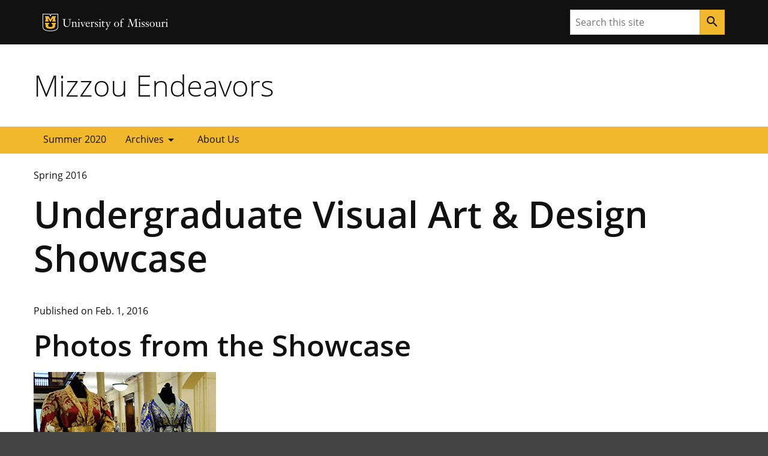

--- FILE ---
content_type: text/html; charset=UTF-8
request_url: https://endeavors.missouri.edu/spring-2016/vads/
body_size: 67456
content:
<!DOCTYPE html>
<html dir="ltr" lang="en-US" prefix="og: https://ogp.me/ns#">
  <head>
    <!-- Base meta -->
        <meta charset="UTF-8">
        <meta http-equiv="x-ua-compatible" content="ie=edge">
        <meta name="viewport" content="width=device-width, initial-scale=1, shrink-to-fit=no">
        <meta name="format-detection" content="telephone=no">
        <meta name="robots" content="index,follow">
    
                        
    <!-- Page meta -->
        <title>Undergraduate Visual Art &amp; Design Showcase // Mizzou Endeavors</title>
        <meta name="description" content="Photos from the Showcase Undergraduate Visual Art &amp; Design Showcase Awards Grand Prize Winners Artistic Expression Arik Sexton (Senior | Art) Cloud ‘93, graphic design Applied Design Timothy Tai (Senior | Journalism) Ferguson’s Son, photojournalism Award Winners Artistic Expression Hailey Crabtree (Senior | Fine Art) Object Awareness, photography Andrew Nikonowicz (Senior | Fine Art) The&hellip;">

                                
    
    <!-- Open Graph -->
        <meta property="og:url" content="https://endeavors.missouri.edu/?p=2176" />
        <meta property="og:title" content="Undergraduate Visual Art &amp; Design Showcase" />
        <meta property="og:description" content="Photos from the Showcase Undergraduate Visual Art &amp;amp; Design Showcase Awards Grand Prize Winners Artistic Expression Arik Sexton (Senior | Art) Cloud &lsquo;93, graphic design Applied Design Timothy Tai (Senior | Journalism) Ferguson&rsquo;s Son, photojournalism Award Winners Artistic Expression Hailey Crabtree (Senior | Fine Art) Object Awareness, photography Andrew Nikonowicz (Senior | Fine Art) The&amp;hellip;" />
        <meta property="og:site_name" content="Mizzou Endeavors" />
            <meta property="og:image:url" content="https://endeavors.missouri.edu/wp-content/uploads/sites/15/2017/06/tn-vads.jpg" />
        <meta property="og:image:alt" content="vads" />

                                
    
    <!-- Twitter Cards -->
        <meta name="twitter:card" content="summary" />
        <meta name="twitter:site" content="@Mizzou" />
        <meta name="twitter:title" content="Undergraduate Visual Art &amp; Design Showcase" />
        <meta name="twitter:description" content="Photos from the Showcase Undergraduate Visual Art &amp;amp; Design Showcase Awards Grand Prize Winners Artistic Expression Arik Sexton (Senior | Art) Cloud &lsquo;93, graphic design Applied Design Timothy Tai (Senior | Journalism) Ferguson&rsquo;s Son, photojournalism Award Winners Artistic Expression Hailey Crabtree (Senior | Fine Art) Object Awareness, photography Andrew Nikonowicz (Senior | Fine Art) The&amp;hellip;" />
            <meta name="twitter:image" content="https://endeavors.missouri.edu/wp-content/uploads/sites/15/2017/06/tn-vads.jpg" />
        <meta name="twitter:image:alt" content="vads" />


    					<link href="https://endeavors.missouri.edu/wp-content/themes/mizzou-wp-base//assets/images/favicons/favicon.ico" rel="icon"/>

					<!-- Apple Touch Icons -->
					<link href="https://endeavors.missouri.edu/wp-content/themes/mizzou-wp-base//assets/images/favicons/apple-touch-icon.png" rel="apple-touch-icon-precomposed"/>
					<meta content="" name="apple-mobile-web-app-title"/>
					<link rel="mask-icon" href="https://endeavors.missouri.edu/wp-content/themes/mizzou-wp-base//assets/images/favicons/mu-safari-icon.svg" color="black">

					<!-- Microsoft Windows 8+ Tiles -->
					<meta content="" name="application-name"/>
					<meta content="https://endeavors.missouri.edu/wp-content/themes/mizzou-wp-base//assets/images/favicons/apple-touch-icon.png" name="msapplication-TileImage"/>
					<meta content="#F1B82D" name="msapplication-TileColor"/>    <!-- JavaScript -->
    <script src="https://jonneal.dev/svg4everybody/svg4everybody.min.js"></script>
    <script>
        svg4everybody();
    </script>
    
<!-- Google Tag Manager -->
<script>(function(w,d,s,l,i){w[l]=w[l]||[];w[l].push({'gtm.start':
            new Date().getTime(),event:'gtm.js'});var f=d.getElementsByTagName(s)[0],
            j=d.createElement(s),dl=l!='dataLayer'?'&l='+l:'';j.async=true;j.src=
            'https://www.googletagmanager.com/gtm.js?id='+i+dl;f.parentNode.insertBefore(j,f);
    })(window,document,'script','dataLayer','GTM-KWD9WQZ');</script>
<!-- End Google Tag Manager -->
    <title>Undergraduate Visual Art &amp; Design Showcase</title>

<!-- The SEO Framework by Sybre Waaijer -->
<meta name="robots" content="max-snippet:-1,max-image-preview:large,max-video-preview:-1" />
<link rel="canonical" href="https://endeavors.missouri.edu/spring-2016/vads/" />
<meta name="description" content="Arik Sexton (Senior | Art) Cloud ‘93, graphic design Timothy Tai (Senior | Journalism) Ferguson’s Son, photojournalism Hailey Crabtree (Senior | Fine Art)…" />
<meta property="og:type" content="article" />
<meta property="og:locale" content="en_US" />
<meta property="og:site_name" content="Mizzou Endeavors" />
<meta property="og:title" content="Undergraduate Visual Art &amp; Design Showcase" />
<meta property="og:description" content="Arik Sexton (Senior | Art) Cloud ‘93, graphic design Timothy Tai (Senior | Journalism) Ferguson’s Son, photojournalism Hailey Crabtree (Senior | Fine Art) Object Awareness…" />
<meta property="og:url" content="https://endeavors.missouri.edu/spring-2016/vads/" />
<meta property="og:image" content="https://endeavors.missouri.edu/wp-content/uploads/sites/15/2017/06/tn-vads.jpg" />
<meta property="og:image:width" content="480" />
<meta property="og:image:height" content="288" />
<meta property="og:image:alt" content="vads" />
<meta property="article:published_time" content="2016-02-01T13:06:55+00:00" />
<meta property="article:modified_time" content="2017-11-08T21:18:46+00:00" />
<meta name="twitter:card" content="summary_large_image" />
<meta name="twitter:title" content="Undergraduate Visual Art &amp; Design Showcase" />
<meta name="twitter:description" content="Arik Sexton (Senior | Art) Cloud ‘93, graphic design Timothy Tai (Senior | Journalism) Ferguson’s Son, photojournalism Hailey Crabtree (Senior | Fine Art) Object Awareness…" />
<meta name="twitter:image" content="https://endeavors.missouri.edu/wp-content/uploads/sites/15/2017/06/tn-vads.jpg" />
<meta name="twitter:image:alt" content="vads" />
<script type="application/ld+json">{"@context":"https://schema.org","@graph":[{"@type":"WebSite","@id":"https://endeavors.missouri.edu/#/schema/WebSite","url":"https://endeavors.missouri.edu/","name":"Mizzou Endeavors","description":"MIZZOU ENDEAVORS is produced by the Office of Undergraduate Studies at the University of Missouri.","inLanguage":"en-US","potentialAction":{"@type":"SearchAction","target":{"@type":"EntryPoint","urlTemplate":"https://endeavors.missouri.edu/search/{search_term_string}/"},"query-input":"required name=search_term_string"},"publisher":{"@type":"Organization","@id":"https://endeavors.missouri.edu/#/schema/Organization","name":"Mizzou Endeavors","url":"https://endeavors.missouri.edu/"}},{"@type":"WebPage","@id":"https://endeavors.missouri.edu/spring-2016/vads/","url":"https://endeavors.missouri.edu/spring-2016/vads/","name":"Undergraduate Visual Art & Design Showcase","description":"Arik Sexton (Senior | Art) Cloud ‘93, graphic design Timothy Tai (Senior | Journalism) Ferguson’s Son, photojournalism Hailey Crabtree (Senior | Fine Art)…","inLanguage":"en-US","isPartOf":{"@id":"https://endeavors.missouri.edu/#/schema/WebSite"},"breadcrumb":{"@type":"BreadcrumbList","@id":"https://endeavors.missouri.edu/#/schema/BreadcrumbList","itemListElement":[{"@type":"ListItem","position":1,"item":"https://endeavors.missouri.edu/","name":"Mizzou Endeavors"},{"@type":"ListItem","position":2,"item":"https://endeavors.missouri.edu/issues/spring-2016/","name":"Category: Spring 2016"},{"@type":"ListItem","position":3,"name":"Undergraduate Visual Art & Design Showcase"}]},"potentialAction":{"@type":"ReadAction","target":"https://endeavors.missouri.edu/spring-2016/vads/"},"datePublished":"2016-02-01T13:06:55+00:00","dateModified":"2017-11-08T21:18:46+00:00","author":{"@type":"Person","@id":"https://endeavors.missouri.edu/#/schema/Person/46dacec1f0159cef4cf55299a3c68833","name":"Travis Cook"}}]}</script>
<!-- / The SEO Framework by Sybre Waaijer | 5.61ms meta | 0.22ms boot -->

<link rel='dns-prefetch' href='//cdnjs.cloudflare.com' />
<link rel="alternate" title="oEmbed (JSON)" type="application/json+oembed" href="https://endeavors.missouri.edu/wp-json/oembed/1.0/embed?url=https%3A%2F%2Fendeavors.missouri.edu%2Fspring-2016%2Fvads%2F" />
<link rel="alternate" title="oEmbed (XML)" type="text/xml+oembed" href="https://endeavors.missouri.edu/wp-json/oembed/1.0/embed?url=https%3A%2F%2Fendeavors.missouri.edu%2Fspring-2016%2Fvads%2F&#038;format=xml" />
<style id='wp-img-auto-sizes-contain-inline-css' type='text/css'>
img:is([sizes=auto i],[sizes^="auto," i]){contain-intrinsic-size:3000px 1500px}
/*# sourceURL=wp-img-auto-sizes-contain-inline-css */
</style>
<style id='wp-emoji-styles-inline-css' type='text/css'>

	img.wp-smiley, img.emoji {
		display: inline !important;
		border: none !important;
		box-shadow: none !important;
		height: 1em !important;
		width: 1em !important;
		margin: 0 0.07em !important;
		vertical-align: -0.1em !important;
		background: none !important;
		padding: 0 !important;
	}
/*# sourceURL=wp-emoji-styles-inline-css */
</style>
<style id='wp-block-library-inline-css' type='text/css'>
:root{--wp-block-synced-color:#7a00df;--wp-block-synced-color--rgb:122,0,223;--wp-bound-block-color:var(--wp-block-synced-color);--wp-editor-canvas-background:#ddd;--wp-admin-theme-color:#007cba;--wp-admin-theme-color--rgb:0,124,186;--wp-admin-theme-color-darker-10:#006ba1;--wp-admin-theme-color-darker-10--rgb:0,107,160.5;--wp-admin-theme-color-darker-20:#005a87;--wp-admin-theme-color-darker-20--rgb:0,90,135;--wp-admin-border-width-focus:2px}@media (min-resolution:192dpi){:root{--wp-admin-border-width-focus:1.5px}}.wp-element-button{cursor:pointer}:root .has-very-light-gray-background-color{background-color:#eee}:root .has-very-dark-gray-background-color{background-color:#313131}:root .has-very-light-gray-color{color:#eee}:root .has-very-dark-gray-color{color:#313131}:root .has-vivid-green-cyan-to-vivid-cyan-blue-gradient-background{background:linear-gradient(135deg,#00d084,#0693e3)}:root .has-purple-crush-gradient-background{background:linear-gradient(135deg,#34e2e4,#4721fb 50%,#ab1dfe)}:root .has-hazy-dawn-gradient-background{background:linear-gradient(135deg,#faaca8,#dad0ec)}:root .has-subdued-olive-gradient-background{background:linear-gradient(135deg,#fafae1,#67a671)}:root .has-atomic-cream-gradient-background{background:linear-gradient(135deg,#fdd79a,#004a59)}:root .has-nightshade-gradient-background{background:linear-gradient(135deg,#330968,#31cdcf)}:root .has-midnight-gradient-background{background:linear-gradient(135deg,#020381,#2874fc)}:root{--wp--preset--font-size--normal:16px;--wp--preset--font-size--huge:42px}.has-regular-font-size{font-size:1em}.has-larger-font-size{font-size:2.625em}.has-normal-font-size{font-size:var(--wp--preset--font-size--normal)}.has-huge-font-size{font-size:var(--wp--preset--font-size--huge)}.has-text-align-center{text-align:center}.has-text-align-left{text-align:left}.has-text-align-right{text-align:right}.has-fit-text{white-space:nowrap!important}#end-resizable-editor-section{display:none}.aligncenter{clear:both}.items-justified-left{justify-content:flex-start}.items-justified-center{justify-content:center}.items-justified-right{justify-content:flex-end}.items-justified-space-between{justify-content:space-between}.screen-reader-text{border:0;clip-path:inset(50%);height:1px;margin:-1px;overflow:hidden;padding:0;position:absolute;width:1px;word-wrap:normal!important}.screen-reader-text:focus{background-color:#ddd;clip-path:none;color:#444;display:block;font-size:1em;height:auto;left:5px;line-height:normal;padding:15px 23px 14px;text-decoration:none;top:5px;width:auto;z-index:100000}html :where(.has-border-color){border-style:solid}html :where([style*=border-top-color]){border-top-style:solid}html :where([style*=border-right-color]){border-right-style:solid}html :where([style*=border-bottom-color]){border-bottom-style:solid}html :where([style*=border-left-color]){border-left-style:solid}html :where([style*=border-width]){border-style:solid}html :where([style*=border-top-width]){border-top-style:solid}html :where([style*=border-right-width]){border-right-style:solid}html :where([style*=border-bottom-width]){border-bottom-style:solid}html :where([style*=border-left-width]){border-left-style:solid}html :where(img[class*=wp-image-]){height:auto;max-width:100%}:where(figure){margin:0 0 1em}html :where(.is-position-sticky){--wp-admin--admin-bar--position-offset:var(--wp-admin--admin-bar--height,0px)}@media screen and (max-width:600px){html :where(.is-position-sticky){--wp-admin--admin-bar--position-offset:0px}}

/*# sourceURL=wp-block-library-inline-css */
</style><style id='global-styles-inline-css' type='text/css'>
:root{--wp--preset--aspect-ratio--square: 1;--wp--preset--aspect-ratio--4-3: 4/3;--wp--preset--aspect-ratio--3-4: 3/4;--wp--preset--aspect-ratio--3-2: 3/2;--wp--preset--aspect-ratio--2-3: 2/3;--wp--preset--aspect-ratio--16-9: 16/9;--wp--preset--aspect-ratio--9-16: 9/16;--wp--preset--color--black: #000000;--wp--preset--color--cyan-bluish-gray: #abb8c3;--wp--preset--color--white: #ffffff;--wp--preset--color--pale-pink: #f78da7;--wp--preset--color--vivid-red: #cf2e2e;--wp--preset--color--luminous-vivid-orange: #ff6900;--wp--preset--color--luminous-vivid-amber: #fcb900;--wp--preset--color--light-green-cyan: #7bdcb5;--wp--preset--color--vivid-green-cyan: #00d084;--wp--preset--color--pale-cyan-blue: #8ed1fc;--wp--preset--color--vivid-cyan-blue: #0693e3;--wp--preset--color--vivid-purple: #9b51e0;--wp--preset--color--miz-black: #222222;--wp--preset--color--miz-gold: #F1B82D;--wp--preset--color--miz-white: #FFFFFF;--wp--preset--color--miz-red: #900000;--wp--preset--color--miz-orange: #BD4D1F;--wp--preset--color--miz-blue: #318FD7;--wp--preset--color--miz-green: #3F8F26;--wp--preset--color--miz-gold-100: #FFF4D6;--wp--preset--color--miz-gold-200: #FEE8B6;--wp--preset--color--miz-gold-300: #FBD986;--wp--preset--color--miz-gold-500: #D79900;--wp--preset--color--miz-gold-600: #AF7C00;--wp--preset--color--miz-black-100: #F0F0F0;--wp--preset--color--miz-black-200: #CCCCCC;--wp--preset--color--miz-black-300: #999999;--wp--preset--color--miz-black-400: #666666;--wp--preset--color--miz-black-500: #444444;--wp--preset--color--miz-black-600: #222222;--wp--preset--color--miz-red-100: #FFECEC;--wp--preset--color--miz-red-200: #FFC2C4;--wp--preset--color--miz-red-300: #CA4B4B;--wp--preset--color--miz-red-500: #6A0206;--wp--preset--color--miz-red-600: #470102;--wp--preset--color--miz-orange-100: #FFE4DB;--wp--preset--color--miz-orange-200: #FFBEA9;--wp--preset--color--miz-orange-300: #DE6835;--wp--preset--color--miz-orange-500: #992D00;--wp--preset--color--miz-orange-600: #611C00;--wp--preset--color--miz-blue-100: #E4F1FA;--wp--preset--color--miz-blue-200: #B2D5F0;--wp--preset--color--miz-blue-300: #65ABE1;--wp--preset--color--miz-blue-500: #1A5888;--wp--preset--color--miz-blue-600: #143650;--wp--preset--color--miz-green-100: #EBF4E9;--wp--preset--color--miz-green-200: #B2CFA9;--wp--preset--color--miz-green-300: #6FAB5D;--wp--preset--color--miz-green-500: #2D671B;--wp--preset--color--miz-green-600: #214716;--wp--preset--gradient--vivid-cyan-blue-to-vivid-purple: linear-gradient(135deg,rgb(6,147,227) 0%,rgb(155,81,224) 100%);--wp--preset--gradient--light-green-cyan-to-vivid-green-cyan: linear-gradient(135deg,rgb(122,220,180) 0%,rgb(0,208,130) 100%);--wp--preset--gradient--luminous-vivid-amber-to-luminous-vivid-orange: linear-gradient(135deg,rgb(252,185,0) 0%,rgb(255,105,0) 100%);--wp--preset--gradient--luminous-vivid-orange-to-vivid-red: linear-gradient(135deg,rgb(255,105,0) 0%,rgb(207,46,46) 100%);--wp--preset--gradient--very-light-gray-to-cyan-bluish-gray: linear-gradient(135deg,rgb(238,238,238) 0%,rgb(169,184,195) 100%);--wp--preset--gradient--cool-to-warm-spectrum: linear-gradient(135deg,rgb(74,234,220) 0%,rgb(151,120,209) 20%,rgb(207,42,186) 40%,rgb(238,44,130) 60%,rgb(251,105,98) 80%,rgb(254,248,76) 100%);--wp--preset--gradient--blush-light-purple: linear-gradient(135deg,rgb(255,206,236) 0%,rgb(152,150,240) 100%);--wp--preset--gradient--blush-bordeaux: linear-gradient(135deg,rgb(254,205,165) 0%,rgb(254,45,45) 50%,rgb(107,0,62) 100%);--wp--preset--gradient--luminous-dusk: linear-gradient(135deg,rgb(255,203,112) 0%,rgb(199,81,192) 50%,rgb(65,88,208) 100%);--wp--preset--gradient--pale-ocean: linear-gradient(135deg,rgb(255,245,203) 0%,rgb(182,227,212) 50%,rgb(51,167,181) 100%);--wp--preset--gradient--electric-grass: linear-gradient(135deg,rgb(202,248,128) 0%,rgb(113,206,126) 100%);--wp--preset--gradient--midnight: linear-gradient(135deg,rgb(2,3,129) 0%,rgb(40,116,252) 100%);--wp--preset--font-size--small: 13px;--wp--preset--font-size--medium: 20px;--wp--preset--font-size--large: 36px;--wp--preset--font-size--x-large: 42px;--wp--preset--font-size--miz-text-sm: .8em;--wp--preset--font-size--miz-text-md: 1em;--wp--preset--font-size--miz-text-lg: 1.25em;--wp--preset--font-size--miz-text-level-3: 1.563em;--wp--preset--font-size--miz-text-level-4: 1.953em;--wp--preset--font-size--miz-text-level-5: 2.441em;--wp--preset--font-size--miz-text-level-6: 3.052em;--wp--preset--font-size--miz-text-level-7: 3.815em;--wp--preset--font-family--open-sans: Open Sans;--wp--preset--font-family--miz-text-condensed: Open Sans Condensed;--wp--preset--font-family--miz-clarendon: ClarendonURW-Reg;--wp--preset--font-family--miz-graphik: Graphik Cond Web;--wp--preset--spacing--20: 0.44rem;--wp--preset--spacing--30: 0.67rem;--wp--preset--spacing--40: 1rem;--wp--preset--spacing--50: 1.5rem;--wp--preset--spacing--60: 2.25rem;--wp--preset--spacing--70: 3.38rem;--wp--preset--spacing--80: 5.06rem;--wp--preset--shadow--natural: 6px 6px 9px rgba(0, 0, 0, 0.2);--wp--preset--shadow--deep: 12px 12px 50px rgba(0, 0, 0, 0.4);--wp--preset--shadow--sharp: 6px 6px 0px rgba(0, 0, 0, 0.2);--wp--preset--shadow--outlined: 6px 6px 0px -3px rgb(255, 255, 255), 6px 6px rgb(0, 0, 0);--wp--preset--shadow--crisp: 6px 6px 0px rgb(0, 0, 0);--wp--custom--font-primary: 'Open Sans', 'Segoe UI', Tahoma, sans-serif;--wp--custom--font-weight--bold: 700;--wp--custom--font-weight--light: 300;--wp--custom--font-weight--normal: 400;--wp--custom--line-height--body: 1.5;--wp--custom--line-height--heading: 1.2;--wp--custom--line-height--page-title: 1.3;}.wp-block-heading{--wp--preset--font-family--open-sans: Open Sans;--wp--preset--font-family--miz-text-condensed: Open Sans Condensed;--wp--preset--font-family--miz-clarendon: ClarendonURW-Reg;--wp--preset--font-family--miz-graphik: Graphik Cond Web;}p{--wp--preset--font-size--miz-text-sm: .8em;--wp--preset--font-size--miz-text-md: 1em;--wp--preset--font-size--miz-text-lg: 1.25em;}.wp-block-social-links{--wp--preset--color--miz-black: #222222;--wp--preset--color--miz-gold: #F1B82D;--wp--preset--color--miz-white: #FFFFFF;}:root { --wp--style--global--content-size: 960px;--wp--style--global--wide-size: 1200px; }:where(body) { margin: 0; }.wp-site-blocks > .alignleft { float: left; margin-right: 2em; }.wp-site-blocks > .alignright { float: right; margin-left: 2em; }.wp-site-blocks > .aligncenter { justify-content: center; margin-left: auto; margin-right: auto; }:where(.is-layout-flex){gap: 0.5em;}:where(.is-layout-grid){gap: 0.5em;}.is-layout-flow > .alignleft{float: left;margin-inline-start: 0;margin-inline-end: 2em;}.is-layout-flow > .alignright{float: right;margin-inline-start: 2em;margin-inline-end: 0;}.is-layout-flow > .aligncenter{margin-left: auto !important;margin-right: auto !important;}.is-layout-constrained > .alignleft{float: left;margin-inline-start: 0;margin-inline-end: 2em;}.is-layout-constrained > .alignright{float: right;margin-inline-start: 2em;margin-inline-end: 0;}.is-layout-constrained > .aligncenter{margin-left: auto !important;margin-right: auto !important;}.is-layout-constrained > :where(:not(.alignleft):not(.alignright):not(.alignfull)){max-width: var(--wp--style--global--content-size);margin-left: auto !important;margin-right: auto !important;}.is-layout-constrained > .alignwide{max-width: var(--wp--style--global--wide-size);}body .is-layout-flex{display: flex;}.is-layout-flex{flex-wrap: wrap;align-items: center;}.is-layout-flex > :is(*, div){margin: 0;}body .is-layout-grid{display: grid;}.is-layout-grid > :is(*, div){margin: 0;}body{font-family: var(--wp--preset--font-family--open-sans);font-size: var(--wp--preset--font-size--miz-text-md);line-height: var(--wp--custom--line-height--body);margin-bottom: 1rem;padding-top: 0px;padding-right: 0px;padding-bottom: 0px;padding-left: 0px;}a:where(:not(.wp-element-button)){text-decoration: underline;}:root :where(.wp-element-button, .wp-block-button__link){background-color: #32373c;border-width: 0;color: #fff;font-family: inherit;font-size: inherit;font-style: inherit;font-weight: inherit;letter-spacing: inherit;line-height: inherit;padding-top: calc(0.667em + 2px);padding-right: calc(1.333em + 2px);padding-bottom: calc(0.667em + 2px);padding-left: calc(1.333em + 2px);text-decoration: none;text-transform: inherit;}.has-black-color{color: var(--wp--preset--color--black) !important;}.has-cyan-bluish-gray-color{color: var(--wp--preset--color--cyan-bluish-gray) !important;}.has-white-color{color: var(--wp--preset--color--white) !important;}.has-pale-pink-color{color: var(--wp--preset--color--pale-pink) !important;}.has-vivid-red-color{color: var(--wp--preset--color--vivid-red) !important;}.has-luminous-vivid-orange-color{color: var(--wp--preset--color--luminous-vivid-orange) !important;}.has-luminous-vivid-amber-color{color: var(--wp--preset--color--luminous-vivid-amber) !important;}.has-light-green-cyan-color{color: var(--wp--preset--color--light-green-cyan) !important;}.has-vivid-green-cyan-color{color: var(--wp--preset--color--vivid-green-cyan) !important;}.has-pale-cyan-blue-color{color: var(--wp--preset--color--pale-cyan-blue) !important;}.has-vivid-cyan-blue-color{color: var(--wp--preset--color--vivid-cyan-blue) !important;}.has-vivid-purple-color{color: var(--wp--preset--color--vivid-purple) !important;}.has-miz-black-color{color: var(--wp--preset--color--miz-black) !important;}.has-miz-gold-color{color: var(--wp--preset--color--miz-gold) !important;}.has-miz-white-color{color: var(--wp--preset--color--miz-white) !important;}.has-miz-red-color{color: var(--wp--preset--color--miz-red) !important;}.has-miz-orange-color{color: var(--wp--preset--color--miz-orange) !important;}.has-miz-blue-color{color: var(--wp--preset--color--miz-blue) !important;}.has-miz-green-color{color: var(--wp--preset--color--miz-green) !important;}.has-miz-gold-100-color{color: var(--wp--preset--color--miz-gold-100) !important;}.has-miz-gold-200-color{color: var(--wp--preset--color--miz-gold-200) !important;}.has-miz-gold-300-color{color: var(--wp--preset--color--miz-gold-300) !important;}.has-miz-gold-500-color{color: var(--wp--preset--color--miz-gold-500) !important;}.has-miz-gold-600-color{color: var(--wp--preset--color--miz-gold-600) !important;}.has-miz-black-100-color{color: var(--wp--preset--color--miz-black-100) !important;}.has-miz-black-200-color{color: var(--wp--preset--color--miz-black-200) !important;}.has-miz-black-300-color{color: var(--wp--preset--color--miz-black-300) !important;}.has-miz-black-400-color{color: var(--wp--preset--color--miz-black-400) !important;}.has-miz-black-500-color{color: var(--wp--preset--color--miz-black-500) !important;}.has-miz-black-600-color{color: var(--wp--preset--color--miz-black-600) !important;}.has-miz-red-100-color{color: var(--wp--preset--color--miz-red-100) !important;}.has-miz-red-200-color{color: var(--wp--preset--color--miz-red-200) !important;}.has-miz-red-300-color{color: var(--wp--preset--color--miz-red-300) !important;}.has-miz-red-500-color{color: var(--wp--preset--color--miz-red-500) !important;}.has-miz-red-600-color{color: var(--wp--preset--color--miz-red-600) !important;}.has-miz-orange-100-color{color: var(--wp--preset--color--miz-orange-100) !important;}.has-miz-orange-200-color{color: var(--wp--preset--color--miz-orange-200) !important;}.has-miz-orange-300-color{color: var(--wp--preset--color--miz-orange-300) !important;}.has-miz-orange-500-color{color: var(--wp--preset--color--miz-orange-500) !important;}.has-miz-orange-600-color{color: var(--wp--preset--color--miz-orange-600) !important;}.has-miz-blue-100-color{color: var(--wp--preset--color--miz-blue-100) !important;}.has-miz-blue-200-color{color: var(--wp--preset--color--miz-blue-200) !important;}.has-miz-blue-300-color{color: var(--wp--preset--color--miz-blue-300) !important;}.has-miz-blue-500-color{color: var(--wp--preset--color--miz-blue-500) !important;}.has-miz-blue-600-color{color: var(--wp--preset--color--miz-blue-600) !important;}.has-miz-green-100-color{color: var(--wp--preset--color--miz-green-100) !important;}.has-miz-green-200-color{color: var(--wp--preset--color--miz-green-200) !important;}.has-miz-green-300-color{color: var(--wp--preset--color--miz-green-300) !important;}.has-miz-green-500-color{color: var(--wp--preset--color--miz-green-500) !important;}.has-miz-green-600-color{color: var(--wp--preset--color--miz-green-600) !important;}.has-black-background-color{background-color: var(--wp--preset--color--black) !important;}.has-cyan-bluish-gray-background-color{background-color: var(--wp--preset--color--cyan-bluish-gray) !important;}.has-white-background-color{background-color: var(--wp--preset--color--white) !important;}.has-pale-pink-background-color{background-color: var(--wp--preset--color--pale-pink) !important;}.has-vivid-red-background-color{background-color: var(--wp--preset--color--vivid-red) !important;}.has-luminous-vivid-orange-background-color{background-color: var(--wp--preset--color--luminous-vivid-orange) !important;}.has-luminous-vivid-amber-background-color{background-color: var(--wp--preset--color--luminous-vivid-amber) !important;}.has-light-green-cyan-background-color{background-color: var(--wp--preset--color--light-green-cyan) !important;}.has-vivid-green-cyan-background-color{background-color: var(--wp--preset--color--vivid-green-cyan) !important;}.has-pale-cyan-blue-background-color{background-color: var(--wp--preset--color--pale-cyan-blue) !important;}.has-vivid-cyan-blue-background-color{background-color: var(--wp--preset--color--vivid-cyan-blue) !important;}.has-vivid-purple-background-color{background-color: var(--wp--preset--color--vivid-purple) !important;}.has-miz-black-background-color{background-color: var(--wp--preset--color--miz-black) !important;}.has-miz-gold-background-color{background-color: var(--wp--preset--color--miz-gold) !important;}.has-miz-white-background-color{background-color: var(--wp--preset--color--miz-white) !important;}.has-miz-red-background-color{background-color: var(--wp--preset--color--miz-red) !important;}.has-miz-orange-background-color{background-color: var(--wp--preset--color--miz-orange) !important;}.has-miz-blue-background-color{background-color: var(--wp--preset--color--miz-blue) !important;}.has-miz-green-background-color{background-color: var(--wp--preset--color--miz-green) !important;}.has-miz-gold-100-background-color{background-color: var(--wp--preset--color--miz-gold-100) !important;}.has-miz-gold-200-background-color{background-color: var(--wp--preset--color--miz-gold-200) !important;}.has-miz-gold-300-background-color{background-color: var(--wp--preset--color--miz-gold-300) !important;}.has-miz-gold-500-background-color{background-color: var(--wp--preset--color--miz-gold-500) !important;}.has-miz-gold-600-background-color{background-color: var(--wp--preset--color--miz-gold-600) !important;}.has-miz-black-100-background-color{background-color: var(--wp--preset--color--miz-black-100) !important;}.has-miz-black-200-background-color{background-color: var(--wp--preset--color--miz-black-200) !important;}.has-miz-black-300-background-color{background-color: var(--wp--preset--color--miz-black-300) !important;}.has-miz-black-400-background-color{background-color: var(--wp--preset--color--miz-black-400) !important;}.has-miz-black-500-background-color{background-color: var(--wp--preset--color--miz-black-500) !important;}.has-miz-black-600-background-color{background-color: var(--wp--preset--color--miz-black-600) !important;}.has-miz-red-100-background-color{background-color: var(--wp--preset--color--miz-red-100) !important;}.has-miz-red-200-background-color{background-color: var(--wp--preset--color--miz-red-200) !important;}.has-miz-red-300-background-color{background-color: var(--wp--preset--color--miz-red-300) !important;}.has-miz-red-500-background-color{background-color: var(--wp--preset--color--miz-red-500) !important;}.has-miz-red-600-background-color{background-color: var(--wp--preset--color--miz-red-600) !important;}.has-miz-orange-100-background-color{background-color: var(--wp--preset--color--miz-orange-100) !important;}.has-miz-orange-200-background-color{background-color: var(--wp--preset--color--miz-orange-200) !important;}.has-miz-orange-300-background-color{background-color: var(--wp--preset--color--miz-orange-300) !important;}.has-miz-orange-500-background-color{background-color: var(--wp--preset--color--miz-orange-500) !important;}.has-miz-orange-600-background-color{background-color: var(--wp--preset--color--miz-orange-600) !important;}.has-miz-blue-100-background-color{background-color: var(--wp--preset--color--miz-blue-100) !important;}.has-miz-blue-200-background-color{background-color: var(--wp--preset--color--miz-blue-200) !important;}.has-miz-blue-300-background-color{background-color: var(--wp--preset--color--miz-blue-300) !important;}.has-miz-blue-500-background-color{background-color: var(--wp--preset--color--miz-blue-500) !important;}.has-miz-blue-600-background-color{background-color: var(--wp--preset--color--miz-blue-600) !important;}.has-miz-green-100-background-color{background-color: var(--wp--preset--color--miz-green-100) !important;}.has-miz-green-200-background-color{background-color: var(--wp--preset--color--miz-green-200) !important;}.has-miz-green-300-background-color{background-color: var(--wp--preset--color--miz-green-300) !important;}.has-miz-green-500-background-color{background-color: var(--wp--preset--color--miz-green-500) !important;}.has-miz-green-600-background-color{background-color: var(--wp--preset--color--miz-green-600) !important;}.has-black-border-color{border-color: var(--wp--preset--color--black) !important;}.has-cyan-bluish-gray-border-color{border-color: var(--wp--preset--color--cyan-bluish-gray) !important;}.has-white-border-color{border-color: var(--wp--preset--color--white) !important;}.has-pale-pink-border-color{border-color: var(--wp--preset--color--pale-pink) !important;}.has-vivid-red-border-color{border-color: var(--wp--preset--color--vivid-red) !important;}.has-luminous-vivid-orange-border-color{border-color: var(--wp--preset--color--luminous-vivid-orange) !important;}.has-luminous-vivid-amber-border-color{border-color: var(--wp--preset--color--luminous-vivid-amber) !important;}.has-light-green-cyan-border-color{border-color: var(--wp--preset--color--light-green-cyan) !important;}.has-vivid-green-cyan-border-color{border-color: var(--wp--preset--color--vivid-green-cyan) !important;}.has-pale-cyan-blue-border-color{border-color: var(--wp--preset--color--pale-cyan-blue) !important;}.has-vivid-cyan-blue-border-color{border-color: var(--wp--preset--color--vivid-cyan-blue) !important;}.has-vivid-purple-border-color{border-color: var(--wp--preset--color--vivid-purple) !important;}.has-miz-black-border-color{border-color: var(--wp--preset--color--miz-black) !important;}.has-miz-gold-border-color{border-color: var(--wp--preset--color--miz-gold) !important;}.has-miz-white-border-color{border-color: var(--wp--preset--color--miz-white) !important;}.has-miz-red-border-color{border-color: var(--wp--preset--color--miz-red) !important;}.has-miz-orange-border-color{border-color: var(--wp--preset--color--miz-orange) !important;}.has-miz-blue-border-color{border-color: var(--wp--preset--color--miz-blue) !important;}.has-miz-green-border-color{border-color: var(--wp--preset--color--miz-green) !important;}.has-miz-gold-100-border-color{border-color: var(--wp--preset--color--miz-gold-100) !important;}.has-miz-gold-200-border-color{border-color: var(--wp--preset--color--miz-gold-200) !important;}.has-miz-gold-300-border-color{border-color: var(--wp--preset--color--miz-gold-300) !important;}.has-miz-gold-500-border-color{border-color: var(--wp--preset--color--miz-gold-500) !important;}.has-miz-gold-600-border-color{border-color: var(--wp--preset--color--miz-gold-600) !important;}.has-miz-black-100-border-color{border-color: var(--wp--preset--color--miz-black-100) !important;}.has-miz-black-200-border-color{border-color: var(--wp--preset--color--miz-black-200) !important;}.has-miz-black-300-border-color{border-color: var(--wp--preset--color--miz-black-300) !important;}.has-miz-black-400-border-color{border-color: var(--wp--preset--color--miz-black-400) !important;}.has-miz-black-500-border-color{border-color: var(--wp--preset--color--miz-black-500) !important;}.has-miz-black-600-border-color{border-color: var(--wp--preset--color--miz-black-600) !important;}.has-miz-red-100-border-color{border-color: var(--wp--preset--color--miz-red-100) !important;}.has-miz-red-200-border-color{border-color: var(--wp--preset--color--miz-red-200) !important;}.has-miz-red-300-border-color{border-color: var(--wp--preset--color--miz-red-300) !important;}.has-miz-red-500-border-color{border-color: var(--wp--preset--color--miz-red-500) !important;}.has-miz-red-600-border-color{border-color: var(--wp--preset--color--miz-red-600) !important;}.has-miz-orange-100-border-color{border-color: var(--wp--preset--color--miz-orange-100) !important;}.has-miz-orange-200-border-color{border-color: var(--wp--preset--color--miz-orange-200) !important;}.has-miz-orange-300-border-color{border-color: var(--wp--preset--color--miz-orange-300) !important;}.has-miz-orange-500-border-color{border-color: var(--wp--preset--color--miz-orange-500) !important;}.has-miz-orange-600-border-color{border-color: var(--wp--preset--color--miz-orange-600) !important;}.has-miz-blue-100-border-color{border-color: var(--wp--preset--color--miz-blue-100) !important;}.has-miz-blue-200-border-color{border-color: var(--wp--preset--color--miz-blue-200) !important;}.has-miz-blue-300-border-color{border-color: var(--wp--preset--color--miz-blue-300) !important;}.has-miz-blue-500-border-color{border-color: var(--wp--preset--color--miz-blue-500) !important;}.has-miz-blue-600-border-color{border-color: var(--wp--preset--color--miz-blue-600) !important;}.has-miz-green-100-border-color{border-color: var(--wp--preset--color--miz-green-100) !important;}.has-miz-green-200-border-color{border-color: var(--wp--preset--color--miz-green-200) !important;}.has-miz-green-300-border-color{border-color: var(--wp--preset--color--miz-green-300) !important;}.has-miz-green-500-border-color{border-color: var(--wp--preset--color--miz-green-500) !important;}.has-miz-green-600-border-color{border-color: var(--wp--preset--color--miz-green-600) !important;}.has-vivid-cyan-blue-to-vivid-purple-gradient-background{background: var(--wp--preset--gradient--vivid-cyan-blue-to-vivid-purple) !important;}.has-light-green-cyan-to-vivid-green-cyan-gradient-background{background: var(--wp--preset--gradient--light-green-cyan-to-vivid-green-cyan) !important;}.has-luminous-vivid-amber-to-luminous-vivid-orange-gradient-background{background: var(--wp--preset--gradient--luminous-vivid-amber-to-luminous-vivid-orange) !important;}.has-luminous-vivid-orange-to-vivid-red-gradient-background{background: var(--wp--preset--gradient--luminous-vivid-orange-to-vivid-red) !important;}.has-very-light-gray-to-cyan-bluish-gray-gradient-background{background: var(--wp--preset--gradient--very-light-gray-to-cyan-bluish-gray) !important;}.has-cool-to-warm-spectrum-gradient-background{background: var(--wp--preset--gradient--cool-to-warm-spectrum) !important;}.has-blush-light-purple-gradient-background{background: var(--wp--preset--gradient--blush-light-purple) !important;}.has-blush-bordeaux-gradient-background{background: var(--wp--preset--gradient--blush-bordeaux) !important;}.has-luminous-dusk-gradient-background{background: var(--wp--preset--gradient--luminous-dusk) !important;}.has-pale-ocean-gradient-background{background: var(--wp--preset--gradient--pale-ocean) !important;}.has-electric-grass-gradient-background{background: var(--wp--preset--gradient--electric-grass) !important;}.has-midnight-gradient-background{background: var(--wp--preset--gradient--midnight) !important;}.has-small-font-size{font-size: var(--wp--preset--font-size--small) !important;}.has-medium-font-size{font-size: var(--wp--preset--font-size--medium) !important;}.has-large-font-size{font-size: var(--wp--preset--font-size--large) !important;}.has-x-large-font-size{font-size: var(--wp--preset--font-size--x-large) !important;}.has-miz-text-sm-font-size{font-size: var(--wp--preset--font-size--miz-text-sm) !important;}.has-miz-text-md-font-size{font-size: var(--wp--preset--font-size--miz-text-md) !important;}.has-miz-text-lg-font-size{font-size: var(--wp--preset--font-size--miz-text-lg) !important;}.has-miz-text-level-3-font-size{font-size: var(--wp--preset--font-size--miz-text-level-3) !important;}.has-miz-text-level-4-font-size{font-size: var(--wp--preset--font-size--miz-text-level-4) !important;}.has-miz-text-level-5-font-size{font-size: var(--wp--preset--font-size--miz-text-level-5) !important;}.has-miz-text-level-6-font-size{font-size: var(--wp--preset--font-size--miz-text-level-6) !important;}.has-miz-text-level-7-font-size{font-size: var(--wp--preset--font-size--miz-text-level-7) !important;}.has-open-sans-font-family{font-family: var(--wp--preset--font-family--open-sans) !important;}.has-miz-text-condensed-font-family{font-family: var(--wp--preset--font-family--miz-text-condensed) !important;}.has-miz-clarendon-font-family{font-family: var(--wp--preset--font-family--miz-clarendon) !important;}.has-miz-graphik-font-family{font-family: var(--wp--preset--font-family--miz-graphik) !important;}.wp-block-heading.has-open-sans-font-family{font-family: var(--wp--preset--font-family--open-sans) !important;}.wp-block-heading.has-miz-text-condensed-font-family{font-family: var(--wp--preset--font-family--miz-text-condensed) !important;}.wp-block-heading.has-miz-clarendon-font-family{font-family: var(--wp--preset--font-family--miz-clarendon) !important;}.wp-block-heading.has-miz-graphik-font-family{font-family: var(--wp--preset--font-family--miz-graphik) !important;}p.has-miz-text-sm-font-size{font-size: var(--wp--preset--font-size--miz-text-sm) !important;}p.has-miz-text-md-font-size{font-size: var(--wp--preset--font-size--miz-text-md) !important;}p.has-miz-text-lg-font-size{font-size: var(--wp--preset--font-size--miz-text-lg) !important;}.wp-block-social-links.has-miz-black-color{color: var(--wp--preset--color--miz-black) !important;}.wp-block-social-links.has-miz-gold-color{color: var(--wp--preset--color--miz-gold) !important;}.wp-block-social-links.has-miz-white-color{color: var(--wp--preset--color--miz-white) !important;}.wp-block-social-links.has-miz-black-background-color{background-color: var(--wp--preset--color--miz-black) !important;}.wp-block-social-links.has-miz-gold-background-color{background-color: var(--wp--preset--color--miz-gold) !important;}.wp-block-social-links.has-miz-white-background-color{background-color: var(--wp--preset--color--miz-white) !important;}.wp-block-social-links.has-miz-black-border-color{border-color: var(--wp--preset--color--miz-black) !important;}.wp-block-social-links.has-miz-gold-border-color{border-color: var(--wp--preset--color--miz-gold) !important;}.wp-block-social-links.has-miz-white-border-color{border-color: var(--wp--preset--color--miz-white) !important;}
/*# sourceURL=global-styles-inline-css */
</style>

<link rel='stylesheet' id='mu-mizzou-endeavors-child-css' href='https://endeavors.missouri.edu/wp-content/themes/mu-mizzou-endeavors-child/style.css?ver=0.1.4' type='text/css' media='all' />
<link rel='stylesheet' id='miz-fonts-css' href='https://endeavors.missouri.edu/wp-content/themes/mizzou-wp-base/assets/css/miz-fonts.css?ver=2.2' type='text/css' media='all' />
<link rel='stylesheet' id='miz-brand-css' href='https://endeavors.missouri.edu/wp-content/themes/mizzou-wp-base/assets/css/miz-brand.css?ver=2.2' type='text/css' media='all' />
<link rel='stylesheet' id='miz-css' href='https://endeavors.missouri.edu/wp-content/themes/mizzou-wp-base/assets/css/miz.css?ver=2.2' type='text/css' media='all' />
<link rel='stylesheet' id='miz-theme-css' href='https://endeavors.missouri.edu/wp-content/themes/mizzou-wp-base/style.css?ver=0.14.4' type='text/css' media='all' />
<script type="text/javascript" src="https://cdnjs.cloudflare.com/ajax/libs/svg.js/2.7.1/svg.min.js?ver=2.7.1" id="svg-js"></script>
<script type="text/javascript" src="https://endeavors.missouri.edu/wp-includes/js/jquery/jquery.min.js?ver=3.7.1" id="jquery-core-js"></script>
<script type="text/javascript" src="https://endeavors.missouri.edu/wp-includes/js/jquery/jquery-migrate.min.js?ver=3.4.1" id="jquery-migrate-js"></script>
<link rel="https://api.w.org/" href="https://endeavors.missouri.edu/wp-json/" /><link rel="alternate" title="JSON" type="application/json" href="https://endeavors.missouri.edu/wp-json/wp/v2/posts/2176" /><style class='wp-fonts-local' type='text/css'>
@font-face{font-family:"Open Sans";font-style:normal italic;font-weight:300 400 500 600 700 800;font-display:swap;font-stretch:normal;}
@font-face{font-family:"Open Sans Condensed";font-style:normal italic;font-weight:300 400 500 600 700 800;font-display:swap;font-stretch:normal;}
@font-face{font-family:ClarendonURW-Reg;font-style:normal;font-weight:400;font-display:swap;src:url('https://endeavors.missouri.edu/wp-content/themes/mizzou-wp-base/assets/fonts/clarendon-urw/367C47_3_0.woff2') format('woff2'), url('https://endeavors.missouri.edu/wp-content/themes/mizzou-wp-base/assets/fonts/clarendon-urw/367C47_3_0.woff') format('woff'), url('https://endeavors.missouri.edu/wp-content/themes/mizzou-wp-base/assets/fonts/clarendon-urw/367C47_3_0.ttf') format('truetype');}
@font-face{font-family:ClarendonURW-Reg;font-style:italic;font-weight:400;font-display:swap;src:url('https://endeavors.missouri.edu/wp-content/themes/mizzou-wp-base/assets/fonts/clarendon-urw/367C47_1_0.woff2') format('woff2'), url('https://endeavors.missouri.edu/wp-content/themes/mizzou-wp-base/assets/fonts/clarendon-urw/367C47_1_0.woff') format('woff'), url('https://endeavors.missouri.edu/wp-content/themes/mizzou-wp-base/assets/fonts/clarendon-urw/367C47_1_0.ttf') format('truetype');}
@font-face{font-family:ClarendonURW-Reg;font-style:normal;font-weight:700;font-display:swap;src:url('https://endeavors.missouri.edu/wp-content/themes/mizzou-wp-base/assets/fonts/clarendon-urw/367C47_0_0.woff2') format('woff2'), url('https://endeavors.missouri.edu/wp-content/themes/mizzou-wp-base/assets/fonts/clarendon-urw/367C47_0_0.woff') format('woff'), url('https://endeavors.missouri.edu/wp-content/themes/mizzou-wp-base/assets/fonts/clarendon-urw/367C47_0_0.ttf') format('truetype');}
@font-face{font-family:ClarendonURW-Reg;font-style:italic;font-weight:700;font-display:swap;src:url('https://endeavors.missouri.edu/wp-content/themes/mizzou-wp-base/assets/fonts/clarendon-urw/367C47_2_0.woff2') format('woff2'), url('https://endeavors.missouri.edu/wp-content/themes/mizzou-wp-base/assets/fonts/clarendon-urw/367C47_2_0.woff') format('woff'), url('https://endeavors.missouri.edu/wp-content/themes/mizzou-wp-base/assets/fonts/clarendon-urw/367C47_2_0.ttf') format('truetype');}
@font-face{font-family:"Graphik Cond Web";font-style:normal;font-weight:bold;font-display:swap;src:url('https://endeavors.missouri.edu/wp-content/themes/mizzou-wp-base/assets/fonts/graphik-condensed-black/GraphikCondensed-Black-Web.woff2') format('woff2'), url('https://endeavors.missouri.edu/wp-content/themes/mizzou-wp-base/assets/fonts/graphik-condensed-black/GraphikCondensed-Black-Web.woff') format('woff');font-stretch:normal;}
</style>



  </head>

<body class="miz-body wp-singular post-template-default single single-post postid-2176 single-format-standard wp-embed-responsive wp-theme-mizzou-wp-base wp-child-theme-mu-mizzou-endeavors-child">



        <!-- Google Tag Manager (noscript) -->
    <noscript><iframe src="https://www.googletagmanager.com/ns.html?id=GTM-KWD9WQZ"
                      height="0" width="0" style="display:none;visibility:hidden"></iframe></noscript>
    <!-- End Google Tag Manager (noscript) -->
  
  
  <div class="miz-skip-to">
          <a href="#navigation" class="miz-skip-to__link">Skip to navigation</a>
          <a href="#content" class="miz-skip-to__link">Skip to content</a>
      </div>



      <div class="miz-wrapper miz-fill--white">

        
            
      
        <header class="miz-header" aria-label="Site">

              <div class="miz-fill--black">
        <div class="miz-container">
          
      
  
        
  <div class="miz-ribbon" >

          <div class="miz-ribbon__signature">
            <div class="mu-sig-24 reverse"><p class="logo"><a href="http://missouri.edu">MU Logo</a></p><span class="wordmark" style="line-height: 1.2; display: block;"><a href="http://missouri.edu">University of Missouri</a></span></div>
      </div>
    
    
      
                
                <ul class="miz-link-list miz-link-list--inline miz-ribbon__link-list">
    </ul>

          
          <div class="miz-ribbon__search">
        <form class="miz-input-group" action="/search/" method="get" >
    <label for="search-input" class="miz-label--hidden">Search</label>
    <input type="text" class="miz-input" id="search-input" placeholder="Search this site" name="q" />    <button class="miz-button miz-button--icon miz-button--primary miz-button--small miz-button--square-sm miz-input-group__button" type="submit">
      <i class="miz-icon material-icons miz-icon--button miz-icon--md">search</i>


  </button>



</form>
      </div>
    
  </div>
        </div>
      </div>
    
              <div class="miz-fill--white">
        <div class="miz-container">
          
  
  
            
  <div class="miz-masthead" >
    <span class="miz-masthead__title">
      <a title="Mizzou Endeavors" href="/">Mizzou Endeavors</a>
    </span>
      </div>
          </div>
      </div>
    
                      <div class="miz-fill--gold">
          <div class="miz-container">
                  <div class="miz-primary-navigation miz-expand">
          <button class="miz-button miz-button--icon miz-button--primary miz-primary-navigation__menu-button" type="button" id="mizPrimaryNavMenuButton" aria-label="Open navigation" aria-expanded="" aria-haspopup="1" aria-controls="buttonDataTarget" data-miz-expand="navigation">
      <i class="miz-icon material-icons miz-icon--button miz-icon miz-icon--md miz-svg--black">menu</i>


  </button>




        <nav class="miz-nav miz-nav miz-primary-navigation__nav miz-expand" id="navigation">
      <ul class="miz-nav__list">
            <li class="miz-nav__list-item menu-item menu-item-type-post_type menu-item-object-page menu-item-home miz-primary-navigation__nav-item">      <a class="miz-nav__link" href="https://endeavors.missouri.edu/">Summer 2020</a>
  
    </li>
            <li class="miz-nav__list-item menu-item menu-item-type-post_type menu-item-object-page miz-primary-navigation__nav-item miz-primary-navigation__nav-item-w-sub">      
    
        <button class="miz-button miz-dropdown__button miz-nav__link" type="button" id="defaultDropdownButtonID" aria-haspopup="true" data-miz-toggle-controls="primaryNavSubList_2070">
    Archives<i class="miz-icon material-icons miz-icon--md" aria-hidden="true">arrow_drop_down</i>
  </button>




  
            <ul class="miz-nav__list miz-primary-navigation__sub-nav-list" id="primaryNavSubList_2070">
            <li class="miz-nav__list-item menu-item menu-item-type-taxonomy menu-item-object-category miz-primary-navigation__nav-item">      <a class="miz-nav__link" href="https://endeavors.missouri.edu/issues/summer-2020/">Summer 2020</a>
  
    </li>
            <li class="miz-nav__list-item menu-item menu-item-type-taxonomy menu-item-object-category miz-primary-navigation__nav-item">      <a class="miz-nav__link" href="https://endeavors.missouri.edu/issues/fall-2018/">Fall 2018</a>
  
    </li>
            <li class="miz-nav__list-item menu-item menu-item-type-taxonomy menu-item-object-category miz-primary-navigation__nav-item">      <a class="miz-nav__link" href="https://endeavors.missouri.edu/issues/spring-2018/">Spring 2018</a>
  
    </li>
            <li class="miz-nav__list-item menu-item menu-item-type-taxonomy menu-item-object-category miz-primary-navigation__nav-item">      <a class="miz-nav__link" href="https://endeavors.missouri.edu/issues/fall-2017/">Fall 2017</a>
  
    </li>
            <li class="miz-nav__list-item menu-item menu-item-type-taxonomy menu-item-object-category miz-primary-navigation__nav-item">      <a class="miz-nav__link" href="https://endeavors.missouri.edu/issues/spring-2017/">Spring 2017</a>
  
    </li>
            <li class="miz-nav__list-item menu-item menu-item-type-taxonomy menu-item-object-category miz-primary-navigation__nav-item">      <a class="miz-nav__link" href="https://endeavors.missouri.edu/issues/fall-2017/">Fall 2017</a>
  
    </li>
            <li class="miz-nav__list-item menu-item menu-item-type-taxonomy menu-item-object-category current-post-ancestor current-menu-parent current-post-parent miz-primary-navigation__nav-item">      <a class="miz-nav__link" href="https://endeavors.missouri.edu/issues/spring-2016/">Spring 2016</a>
  
    </li>
            <li class="miz-nav__list-item menu-item menu-item-type-taxonomy menu-item-object-category miz-primary-navigation__nav-item">      <a class="miz-nav__link" href="https://endeavors.missouri.edu/issues/fall-2016/">Fall 2016</a>
  
    </li>
            <li class="miz-nav__list-item menu-item menu-item-type-taxonomy menu-item-object-category miz-primary-navigation__nav-item">      <a class="miz-nav__link" href="https://endeavors.missouri.edu/issues/spring-2015/">Spring 2015</a>
  
    </li>
            <li class="miz-nav__list-item menu-item menu-item-type-taxonomy menu-item-object-category miz-primary-navigation__nav-item">      <a class="miz-nav__link" href="https://endeavors.missouri.edu/issues/fall-2015/">Fall 2015</a>
  
    </li>
            <li class="miz-nav__list-item menu-item menu-item-type-taxonomy menu-item-object-category miz-primary-navigation__nav-item">      <a class="miz-nav__link" href="https://endeavors.missouri.edu/issues/fall-2014/">Fall 2014</a>
  
    </li>
      </ul>

    </li>
            <li class="miz-nav__list-item menu-item menu-item-type-post_type menu-item-object-page miz-primary-navigation__nav-item">      <a class="miz-nav__link" href="https://endeavors.missouri.edu/about/">About Us</a>
  
    </li>
      </ul>

  </nav>


    </div>
            </div>
        </div>
          
  </header>
    
              <main class="miz-main-grid" id="content" role="main">

                                  
                                    

  <header class="miz-page-header article__header">
        <div class="miz-container">
                <div class="entry-meta">
            <p class="article__category"><a href="https://endeavors.missouri.edu/issues/spring-2016/">Spring 2016</a></p>
        </div>
        
                    <h1>Undergraduate Visual Art &#038; Design Showcase</h1>
            <p class="miz-page-header__blurb"> </p>
            </div>
      </header>

        <article class="miz-main-grid__article">
                <p class="article__date">Published on Feb. 1, 2016</p>
            
    
    <h2>Photos from the Showcase</h2>
<div class="grid-triple__column">
<div class="grid-triple__row"><a href="https://endeavors.missouri.edu/wp-content/uploads/sites/15/2017/06/vads-01.jpg" data-title="Caitlin Allen’s &lt;em&gt;Costume for Lady Capulet and Lady Montague from Romeo &amp; Juliet&lt;/em&gt;"><img decoding="async" src="https://endeavors.missouri.edu/wp-content/uploads/sites/15/2017/06/vads-tn-01.jpg" alt="Caitlin Allen’s Costume for Lady Capulet and Lady Montague from Romeo &amp; Juliet" /></a></div>
<div class="grid-triple__row"><a href="https://endeavors.missouri.edu/wp-content/uploads/sites/15/2017/06/vads-02.jpg" data-title="Jacob Boese’s &lt;em&gt;Pastime&lt;/em&gt; photography project"><img decoding="async" src="https://endeavors.missouri.edu/wp-content/uploads/sites/15/2017/06/vads-tn-02.jpg" alt="Jacob Boese’s Pastime photography project" /></a></div>
<div class="grid-triple__row"><a href="https://endeavors.missouri.edu/wp-content/uploads/sites/15/2017/06/vads-03.jpg" data-title="Hailey Crabtree’s photography project &lt;em&gt;Object Awareness&lt;/em&gt;"><img decoding="async" src="https://endeavors.missouri.edu/wp-content/uploads/sites/15/2017/06/vads-tn-03.jpg" alt="Hailey Crabtree’s photography project Object Awareness" /></a></div>
</div>
<div class="grid-triple__column">
<div class="grid-triple__row"><a href="https://endeavors.missouri.edu/wp-content/uploads/sites/15/2017/06/vads-04.jpg" data-title="Keynote speaker Janet Echelman"><img decoding="async" src="https://endeavors.missouri.edu/wp-content/uploads/sites/15/2017/06/vads-tn-04.jpg" alt="Keynote speaker Janet Echelman" /></a></div>
<div class="grid-triple__row"><a href="https://endeavors.missouri.edu/wp-content/uploads/sites/15/2017/06/vads-05.jpg" data-title="Brianna Heese’s &lt;em&gt;Functional Ceramic Vessels&lt;/em&gt;"><img decoding="async" src="https://endeavors.missouri.edu/wp-content/uploads/sites/15/2017/06/vads-tn-05.jpg" alt="Brianna Heese’s Functional Ceramic Vessels" /></a></div>
<div class="grid-triple__row"><a href="https://endeavors.missouri.edu/wp-content/uploads/sites/15/2017/06/vads-06.jpg" data-title="The four-panel jury visits with Andrew Nikonowicz"><img decoding="async" src="https://endeavors.missouri.edu/wp-content/uploads/sites/15/2017/06/vads-tn-06.jpg" alt="The four-panel jury visits with Andrew Nikonowicz" /></a></div>
</div>
<div class="grid-triple__column">
<div class="grid-triple__row"><a href="https://endeavors.missouri.edu/wp-content/uploads/sites/15/2017/06/vads-07.jpg" data-title="Kathleen Kowaslky’s &lt;em&gt;3-Dimensional Burlap&lt;/em&gt; dress design"><img decoding="async" src="https://endeavors.missouri.edu/wp-content/uploads/sites/15/2017/06/vads-tn-07.jpg" alt="Kathleen Kowaslky’s 3-Dimensional Burlap dress design" /></a></div>
<div class="grid-triple__row"><a href="https://endeavors.missouri.edu/wp-content/uploads/sites/15/2017/06/vads-08.jpg" data-title="Rachel Liberty’s Student Success Center Redesign architectural studies project"><img decoding="async" src="https://endeavors.missouri.edu/wp-content/uploads/sites/15/2017/06/vads-tn-08.jpg" alt="Rachel Liberty’s Student Success Center Redesign architectural studies project" /></a></div>
<div class="grid-triple__row"><a href="https://endeavors.missouri.edu/wp-content/uploads/sites/15/2017/06/vads-09.jpg" data-title="Kara Rinella’s &lt;em&gt;First World Problems, as Portrayed by Dinosaurs&lt;/em&gt; calendar"><img decoding="async" src="https://endeavors.missouri.edu/wp-content/uploads/sites/15/2017/06/vads-tn-09.jpg" alt="Kara Rinella’s First World Problems, as Portrayed by Dinosaurs calendar" /></a></div>
</div>
<div class="grid-triple__row">
<div class="grid-triple__column"><a href="https://endeavors.missouri.edu/wp-content/uploads/sites/15/2017/06/vads-10.jpg" data-title="Arik Sexton’s graphic design project &lt;em&gt;Cloud ’93&lt;/em&gt;"><img decoding="async" src="https://endeavors.missouri.edu/wp-content/uploads/sites/15/2017/06/vads-tn-10.jpg" alt="Arik Sexton’s graphic design project Cloud ’93" /></a></div>
<div class="grid-triple__column"><a href="https://endeavors.missouri.edu/wp-content/uploads/sites/15/2017/06/vads-11.jpg" data-title="Timothy Tai’s &lt;em&gt;Ferguson’s Son&lt;/em&gt; photojournalism project"><img decoding="async" src="https://endeavors.missouri.edu/wp-content/uploads/sites/15/2017/06/vads-tn-11.jpg" alt="Timothy Tai’s Ferguson’s Son photojournalism project" /></a></div>
</div>
<div class="vads-winners">
<h2>Undergraduate Visual Art &amp; Design Showcase Awards</h2>
<h3>Grand Prize Winners</h3>
<h4 class="no-margin">Artistic Expression</h4>
<p class="no-margin">Arik Sexton (Senior | Art)</p>
<p><em>Cloud ‘93</em>, graphic design</p>
<h4 class="no-margin">Applied Design</h4>
<p class="no-margin">Timothy Tai (Senior | Journalism)</p>
<p><em>Ferguson’s Son</em>, photojournalism</p>
<h3>Award Winners</h3>
<h4 class="no-margin">Artistic Expression</h4>
<p class="no-margin">Hailey Crabtree (Senior | Fine Art)</p>
<p><em>Object Awareness</em>, photography</p>
<p class="no-margin">Andrew Nikonowicz (Senior | Fine Art)</p>
<p><em>The World and Others Like It</em>, photography</p>
<p class="no-margin">Fuchun Song (Senior | Digital Storytelling)</p>
<p><em>Unspeakable Pain</em>, photography</p>
<p class="no-margin">Simon Tatum (Junior | Art)</p>
<p><em>Revisiting Early Cayman Photographs</em>, drawing/painting</p>
<h4 class="no-margin">Applied Design</h4>
<p class="no-margin">Caitlin Allen (Senior | Interdisciplinary Studies)</p>
<p><em>Costumes for Lady Capulet &amp; Lady Montague from Romeo &amp; Juliet</em>, costume design</p>
<p class="no-margin">Aaron McMurry (Junior | Architectural Studies)</p>
<p><em>Lake House</em>, architectural design</p>
<p class="no-margin">Kathleen Kowalsky (Senior | Textile &amp; Apparel Management)</p>
<p><em>3-Dimensional Burlap</em>, apparel design</p>
<p class="no-margin">Brianna Heese (Senior | Fine Art)</p>
<p><em>Functional Ceramic Vessels</em>, ceramics</p>
<h4 class="no-margin">Award of Merit</h4>
<p class="no-margin">Mohammed Al Subaie (Sophomore | Architectural Studies)</p>
<p><em>MAKE: Steam — A Makerspace for Mizzou</em>, architectural design</p>
<p class="no-margin">Chase Barnes (Senior | Fine Art)</p>
<p><em>Impostor</em>, photography</p>
<p class="no-margin">Madalynn Olmsted (Senior | Art)</p>
<p><em>“Nurture,” “Lost,” “Harmful Home” and “Healing,”</em> mixed media</p>
<h4 class="no-margin">Sager | Braudis Gallery Exhibition Prize</h4>
<p class="no-margin">Simon Tatum (Junior | Art)</p>
<p><em>Revisiting Early Cayman Photographs</em>, drawing/painting</p>
<h4 class="no-margin">People’s Choice Award</h4>
<p class="no-margin">Brianna Heese (Senior | Fine Art)</p>
<p><em>Functional Ceramic Vessels</em>, ceramics</p>
<p class="no-margin">Kara Rinella (Senior | Art)</p>
<p><em>First World Problems, as Portrayed by Dinosaurs</em>, graphic design</p>
</div>

</article>

                
                        
      </main>
    
                    
      
        <footer class="miz-footer miz-footer--dark">

    <div class="miz-footer__layer">
      <div class="miz-footer__brand">
        <div class="miz-container">
          
          
              </div>
      </div>
    </div>

    <div class="miz-footer__layer">
      <div class="miz-footer__information">
          
    
        
    
                          
        
                            
                          
                          
                        
        
                      <div class="miz-card-deck" style="flex-wrap: wrap;">

      
                        
    <div class="miz-card miz-contact-card miz-contact-card--brand miz-fill--black miz-text--white" itemprop="department" itemscope itemtype="http://schema.org/Organization">  
  
                      <h2 class="miz-card__title">Contact us</h2>
  
                      <p class="miz-card__text">Office of Undergraduate Studies</p>
  
      <address class="miz-card__address" itemprop="address" itemscope itemtype="http://schema.org/PostalAddress">
            <p itemprop="streetAddress">128 Jesse Hall</p>
            <p><span itemprop="addressLocality">Columbia</span>, <span itemprop="addressRegion">MO</span> <span itemprop="postalCode">65211</span></p>
          </address>
                      <p class="miz-card__text" itemprop="telephone">            <strong>Phone:</strong> 573-882-1620
        </p>
  
                      <p class="miz-card__text" itemprop="faxNumber">            <strong>Fax:</strong> 573-882-0080
        </p>
  
      
    
</div>





          

                                  <div class="miz-icon-list">
                  																		<a href="https://facebook.com/MizzouUGStudies" class="miz-link--no-underline">
        <svg class="miz-icon miz-icon__svg miz-icon--lg miz-svg--white miz-svg--facebook" role="img" aria-labelledby="miz-contact-card-social-icon-facebook">
        <title id="miz-contact-card-social-icon-facebook">Facebook</title>
        <use xlink:href="https://endeavors.missouri.edu/wp-content/themes/mizzou-wp-base/assets/images/icons/svg/sprite.symbol.svg#facebook"></use>
      </svg>
      </a>
                                              																		<a href="https://twitter.com/MizzouUGStudies" class="miz-link--no-underline">
        <svg class="miz-icon miz-icon__svg miz-icon--lg miz-svg--white miz-svg--x" role="img" aria-labelledby="miz-contact-card-social-icon-x">
        <title id="miz-contact-card-social-icon-x">X</title>
        <use xlink:href="https://endeavors.missouri.edu/wp-content/themes/mizzou-wp-base/assets/images/icons/svg/sprite.symbol.svg#x"></use>
      </svg>
      </a>
                                                            </div>
    </div>
        </div>
    </div>

    <div class="miz-footer__layer">
      <div class="miz-container">
        <div class="miz-footer__eeoaa">
          
            <p><small>Mizzou is an <a href="https://www.umsystem.edu/ums/hr/eeo">equal opportunity employer</a>.</small></p>

                  </div>
      </div>
    </div>

    <div class="miz-footer__layer miz-fill--black">
      <div class="miz-container">
        <div class="miz-footer__colophon">
          
              <div class="miz-colophon">
          
        <div class="miz-copyright">
          <p><small>&copy; <time datetime="2026">2026</time> &#8212; <a href="//www.umsystem.edu/">Curators of the University of Missouri</a>. All rights reserved.<br/><a href="https://missouri.edu/marks-identity-content/">Restrictions on Use of University Marks, Identifiers and Content</a>. <a href="https://missouri.edu/copyright/">DMCA and other copyright information</a>. <a href="https://missouri.edu/privacy/">Privacy policy</a></small></p>
        </div>

      
      
        
            </div>

                  </div>
      </div>
    </div>

  </footer>
      </div>

          

      <script type="speculationrules">
{"prefetch":[{"source":"document","where":{"and":[{"href_matches":"/*"},{"not":{"href_matches":["/wp-*.php","/wp-admin/*","/wp-content/uploads/sites/15/*","/wp-content/*","/wp-content/plugins/*","/wp-content/themes/mu-mizzou-endeavors-child/*","/wp-content/themes/mizzou-wp-base/*","/*\\?(.+)"]}},{"not":{"selector_matches":"a[rel~=\"nofollow\"]"}},{"not":{"selector_matches":".no-prefetch, .no-prefetch a"}}]},"eagerness":"conservative"}]}
</script>
<script type="text/javascript" src="https://endeavors.missouri.edu/wp-content/themes/mizzou-wp-base/assets/scripts/expand.js?ver=0.14.4" id="expandJS-js"></script>
<script type="text/javascript" src="https://endeavors.missouri.edu/wp-content/themes/mizzou-wp-base/views/design-system/components/navigations/primary/primary.js?ver=0.14.4" id="primaryNavJS-js"></script>
<script id="wp-emoji-settings" type="application/json">
{"baseUrl":"https://s.w.org/images/core/emoji/17.0.2/72x72/","ext":".png","svgUrl":"https://s.w.org/images/core/emoji/17.0.2/svg/","svgExt":".svg","source":{"concatemoji":"https://endeavors.missouri.edu/wp-includes/js/wp-emoji-release.min.js?ver=6.9"}}
</script>
<script type="module">
/* <![CDATA[ */
/*! This file is auto-generated */
const a=JSON.parse(document.getElementById("wp-emoji-settings").textContent),o=(window._wpemojiSettings=a,"wpEmojiSettingsSupports"),s=["flag","emoji"];function i(e){try{var t={supportTests:e,timestamp:(new Date).valueOf()};sessionStorage.setItem(o,JSON.stringify(t))}catch(e){}}function c(e,t,n){e.clearRect(0,0,e.canvas.width,e.canvas.height),e.fillText(t,0,0);t=new Uint32Array(e.getImageData(0,0,e.canvas.width,e.canvas.height).data);e.clearRect(0,0,e.canvas.width,e.canvas.height),e.fillText(n,0,0);const a=new Uint32Array(e.getImageData(0,0,e.canvas.width,e.canvas.height).data);return t.every((e,t)=>e===a[t])}function p(e,t){e.clearRect(0,0,e.canvas.width,e.canvas.height),e.fillText(t,0,0);var n=e.getImageData(16,16,1,1);for(let e=0;e<n.data.length;e++)if(0!==n.data[e])return!1;return!0}function u(e,t,n,a){switch(t){case"flag":return n(e,"\ud83c\udff3\ufe0f\u200d\u26a7\ufe0f","\ud83c\udff3\ufe0f\u200b\u26a7\ufe0f")?!1:!n(e,"\ud83c\udde8\ud83c\uddf6","\ud83c\udde8\u200b\ud83c\uddf6")&&!n(e,"\ud83c\udff4\udb40\udc67\udb40\udc62\udb40\udc65\udb40\udc6e\udb40\udc67\udb40\udc7f","\ud83c\udff4\u200b\udb40\udc67\u200b\udb40\udc62\u200b\udb40\udc65\u200b\udb40\udc6e\u200b\udb40\udc67\u200b\udb40\udc7f");case"emoji":return!a(e,"\ud83e\u1fac8")}return!1}function f(e,t,n,a){let r;const o=(r="undefined"!=typeof WorkerGlobalScope&&self instanceof WorkerGlobalScope?new OffscreenCanvas(300,150):document.createElement("canvas")).getContext("2d",{willReadFrequently:!0}),s=(o.textBaseline="top",o.font="600 32px Arial",{});return e.forEach(e=>{s[e]=t(o,e,n,a)}),s}function r(e){var t=document.createElement("script");t.src=e,t.defer=!0,document.head.appendChild(t)}a.supports={everything:!0,everythingExceptFlag:!0},new Promise(t=>{let n=function(){try{var e=JSON.parse(sessionStorage.getItem(o));if("object"==typeof e&&"number"==typeof e.timestamp&&(new Date).valueOf()<e.timestamp+604800&&"object"==typeof e.supportTests)return e.supportTests}catch(e){}return null}();if(!n){if("undefined"!=typeof Worker&&"undefined"!=typeof OffscreenCanvas&&"undefined"!=typeof URL&&URL.createObjectURL&&"undefined"!=typeof Blob)try{var e="postMessage("+f.toString()+"("+[JSON.stringify(s),u.toString(),c.toString(),p.toString()].join(",")+"));",a=new Blob([e],{type:"text/javascript"});const r=new Worker(URL.createObjectURL(a),{name:"wpTestEmojiSupports"});return void(r.onmessage=e=>{i(n=e.data),r.terminate(),t(n)})}catch(e){}i(n=f(s,u,c,p))}t(n)}).then(e=>{for(const n in e)a.supports[n]=e[n],a.supports.everything=a.supports.everything&&a.supports[n],"flag"!==n&&(a.supports.everythingExceptFlag=a.supports.everythingExceptFlag&&a.supports[n]);var t;a.supports.everythingExceptFlag=a.supports.everythingExceptFlag&&!a.supports.flag,a.supports.everything||((t=a.source||{}).concatemoji?r(t.concatemoji):t.wpemoji&&t.twemoji&&(r(t.twemoji),r(t.wpemoji)))});
//# sourceURL=https://endeavors.missouri.edu/wp-includes/js/wp-emoji-loader.min.js
/* ]]> */
</script>

    
</body>

</html>


--- FILE ---
content_type: text/css
request_url: https://endeavors.missouri.edu/wp-content/themes/mu-mizzou-endeavors-child/style.css?ver=0.1.4
body_size: 334
content:
/*
  Theme Name:   MU Mizzou Endeavors Child Theme
  Theme URI:    https://endeavors.missouri.edu/
  Author:       Mizzou Digital Service, University of Missouri
  Author URI:   https://digitalservice.missouri.edu/
  Description:  This Child Theme extends the Mizzou WP Theme
  Version:      0.1.4
  Template:     mizzou-wp-base
  Text Domain:  mu-mizzou-endeavors-child
*/
.miz-card__horizontal {
  margin-bottom: 2rem;
  margin-top: 2rem;
}
@media (min-width: 768px) {
  .miz-card__horizontal {
    flex-direction: row !important;
  }
}
.miz-card__horizontal .miz-card__image {
  flex: 1 0 auto;
  height: 100%;
}
@media (min-width: 768px) {
  .miz-card__horizontal .miz-card__image {
    max-width: 50%;
  }
}
.miz-card__horizontal .miz-card__body {
  padding-top: 0;
}
.miz-card__horizontal .miz-card__body .miz-card__title {
  margin-top: 0;
}

.article__header .miz-page-header__title {
  font-family: "Graphik Cond Web";
}
.article__header .miz-page-header__title + h3 {
  border-bottom: 3px solid #F1B82D;
  padding-bottom: 0.5rem;
  padding-top: 0.5rem;
}
.article__header .miz-page-header__title + .miz-page-header__blurb {
  border-bottom: 3px solid #F1B82D;
  padding-bottom: 0.5rem;
  padding-top: 1rem;
}
.article__header .miz-page-header__title:last-child {
  border-bottom: 3px solid #F1B82D;
  padding-bottom: 1rem;
}
.article__header h3 {
  font-family: "ClarendonURW-Reg";
}
.article__header .miz-page-header__blurb {
  font-size: 1.25rem;
}
.article__header .miz-text--transform-upper {
  text-transform: uppercase;
}
.article__header .article__category {
  margin-bottom: 1rem;
}
.article__header .article__category a {
  text-decoration: none;
}
.article__header .article__category a:hover, .article__header .article__category a:focus, .article__header .article__category a:active {
  text-decoration: underline;
}

.issue.miz-card {
  padding-bottom: 16px;
  background-color: transparent;
}
.issue.miz-card .issue-cover {
  margin-bottom: 8px;
}
.issue.miz-card h2 {
  padding: 0 0.5rem 0.5rem;
}

.in-headlines-header {
  font-size: 21px;
}

--- FILE ---
content_type: image/svg+xml
request_url: https://endeavors.missouri.edu/wp-content/themes/mizzou-wp-base/assets/images/signatures/university/mu-logo-24-stroked.svg
body_size: 295
content:
<?xml version="1.0" encoding="utf-8"?>
<!-- Generator: Adobe Illustrator 18.1.0, SVG Export Plug-In . SVG Version: 6.00 Build 0)  -->
<!DOCTYPE svg PUBLIC "-//W3C//DTD SVG 1.0//EN" "http://www.w3.org/TR/2001/REC-SVG-20010904/DTD/svg10.dtd">
<svg version="1.0" id="default" xmlns="http://www.w3.org/2000/svg" xmlns:xlink="http://www.w3.org/1999/xlink" x="0px" y="0px"
	 width="26px" height="29px" viewBox="0 0 26 29" enable-background="new 0 0 26 29" xml:space="preserve">
<g>
	<path d="M13,28.5c-11.6,0-12.5-5.1-12.5-6.6V0.5h11.2L13,3.4l1.3-2.9h11.2v21.4C25.5,23.4,24.6,28.5,13,28.5z"/>
	<path fill="#FFFFFF" d="M25,1v20.9c0,1.4-0.8,6.1-12,6.1C1.8,28,1,23.3,1,21.9V1h10.4L13,4.6L14.6,1H25 M26,0h-1H14.6h-0.7
		l-0.3,0.6L13,2.1l-0.7-1.5L12.1,0h-0.7H1H0v1v20.9C0,23.6,0.9,29,13,29s13-5.4,13-7.1V1V0L26,0z"/>
</g>
<path fill="#F1B82D" d="M16.6,19.9v-2c0-0.4-1.1-0.7-1.6-1V15h0.8H22v1.9c-0.5,0.3-1,0.6-1,1v1.8c0,1.3,0.3,5.3-8,5.3
	c-8.4,0-8-4-8-5.3v-1.8c0-0.4-0.5-0.7-1-1V15h7v0.4v1.4c-0.5,0.3-1.6,0.6-1.6,1v2c0,0.3-0.1,2.1,3.6,2.1S16.6,20.3,16.6,19.9z"/>
<path fill="#F1B82D" d="M13,9.4L16,4h6v1.4c-0.5,0.3-1,0.6-1,1v4.3c0,0.4,0.5,0.7,1,1V13h-6v-1.3c0.5-0.3,1.1-0.6,1.1-1V7.4L13.7,13
	h-1.4L8.9,7.4v3.3c0,0.4,0.6,0.7,1.1,1V13H4v-1.3c0.5-0.3,1-0.6,1-1V6.4c0-0.4-0.5-0.7-1-1V4h6L13,9.4"/>
<g>
</g>
<g>
</g>
<g>
</g>
<g>
</g>
<g>
</g>
<g>
</g>
<g>
</g>
<g>
</g>
<g>
</g>
<g>
</g>
<g>
</g>
<g>
</g>
<g>
</g>
<g>
</g>
<g>
</g>
</svg>
